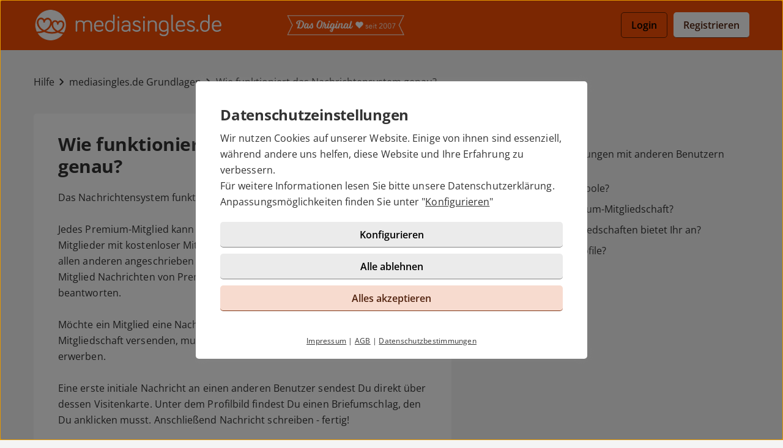

--- FILE ---
content_type: text/html; charset=UTF-8
request_url: https://mediasingles.de/hilfe/artikel.html?id=26
body_size: 3420
content:

<!DOCTYPE html>
<html lang="de">
  <head>
    <title>Wie funktioniert das Nachrichtensystem genau?</title>

<meta name="description" content="Das Nachrichtensystem funktioniert folgendermaßen: 

Jedes Premium-Mitglied kann Nachrichten an andere Benutzer (auch Mitglieder mit kostenloser Mitgliedschaft) versenden und kann ebenso von allen anderen angeschrieben werden.">
<meta name="robots" content="noindex,follow">
<meta charset="utf-8">
<meta http-equiv="X-UA-Compatible" content="IE=edge">
<meta name="viewport" content="width=device-width, initial-scale=1">
<meta http-equiv="content-type" content="text/html; charset=utf-8">
<meta name="msapplication-TileColor" content="#FFFFFF">
<meta name="msapplication-TileImage" content="https://static2.icony-hosting.de/dyncontent1765882399/img/mediasingles/favicon/favicon_144.png">
<meta name="msapplication-square70x70logo" content="https://static2.icony-hosting.de/dyncontent1765882399/img/mediasingles/favicon/favicon_72.png">
<meta name="msapplication-square150x150logo" content="https://static2.icony-hosting.de/dyncontent1765882399/img/mediasingles/favicon/favicon_152.png">
<meta name="csrf-token" content="691ad6c5a0053d5d34ee3295b4b9102bbdef7a774687cd542bd00648908fe4d09b59e537">

<link rel="canonical" href="https://mediasingles.de/hilfe/artikel.html?id=26">
<link rel="apple-touch-icon-precomposed" sizes="152x152" href="https://static2.icony-hosting.de/dyncontent1765882399/img/mediasingles/favicon/favicon_152.png">
<link rel="apple-touch-icon-precomposed" sizes="144x144" href="https://static2.icony-hosting.de/dyncontent1765882399/img/mediasingles/favicon/favicon_144.png">
<link rel="apple-touch-icon-precomposed" sizes="120x120" href="https://static2.icony-hosting.de/dyncontent1765882399/img/mediasingles/favicon/favicon_120.png">
<link rel="apple-touch-icon-precomposed" sizes="72x72" href="https://static2.icony-hosting.de/dyncontent1765882399/img/mediasingles/favicon/favicon_72.png">
<link rel="apple-touch-icon-precomposed" href="https://static2.icony-hosting.de/dyncontent1765882399/img/mediasingles/favicon/favicon_57.png">
<link rel="dns-prefetch" href="//cdn3.icony-hosting.de">
<link rel="dns-prefetch" href="//static2.icony-hosting.de">
<link rel="preload" href="https://static2.icony-hosting.de/dyncontent759285aef0330335de28d4eaf40f0689/fonts/opensans/OpenSans.woff2" as="font" type="font/woff2" crossorigin>
<link rel="preload" href="https://static2.icony-hosting.de/dyncontent4ca36f4d0f9e498b71c6ba5b4af023f3/fonts/icony-material-subset/material-rounded-subset.woff2" as="font" type="font/woff2" crossorigin>
<link rel="stylesheet" type="text/css" href="https://static2.icony-hosting.de/dyncontent1765882399/css/r/mediasingles/frontpage-v4.css">

<script nonce="053cf38cfef726c64fd43344dba6837172a88921ffa9967c1a3ccb06d76c982b">var ccpLayer = ccpLayer||[];ccpLayer.push([0,"CONF",["ccp_ga","ccp_hotjar","ccp_ausgezeichnet"],false]);ccpLayer.push([1,"CONF",{"google.trackingId":"UA-51679054-37"}]);ccpLayer.push([1,"CONF",{"google.trackingId4":"G-TR9MXBE0W6"}]);ccpLayer.push([1,"CONF",{"contentGroup":"\/help\/article.html"}]);ccpLayer.push([1,"CONF",{"icony.membership":"Unregistered"}]);ccpLayer.push([1,"CONF",{"icony.platform":"mediasingles"}]);ccpLayer.push([30,"CONF","5ade15c3dcf665315810b6a7"]);ccpLayer.push([30,"LOAD_WIDGET",""]);</script>  </head>
  <body class="notverified bg-box-greyscale-weight-200">
    

<header class="isSticky horizontal bg-box-partner-base">
  <div class="container">

    
    <div class="bg-box-partner-base header-container">
              
<div class="logo-container">
  <a href="https://mediasingles.de/" class="logo-link ">
    <picture><source srcset="https://static2.icony-hosting.de/dyncontent1bcf65fb47b9eb5140babb3d2bede567/img/mediasingles/logo@2x.webp 700w" type="image/webp" media="(min-resolution: 1.5dppx), (-webkit-min-device-pixel-ratio: 1.5)"><source srcset="https://static2.icony-hosting.de/dyncontentf71c4814731f24c12fd84c27c9346045/img/mediasingles/logo@2x.png 700w" type="image/png" media="(min-resolution: 1.5dppx), (-webkit-min-device-pixel-ratio: 1.5)"><source srcset="https://static2.icony-hosting.de/dyncontent2fc2fb6cf7aae5d7b9d1b8c502689559/img/mediasingles/logo.webp 350w" type="image/webp"><source srcset="https://static2.icony-hosting.de/dyncontentd16e7f5b893e72ca5473c275d5bc9c53/img/mediasingles/logo.png 350w" type="image/png"><source src="https://static2.icony-hosting.de/dyncontent2fc2fb6cf7aae5d7b9d1b8c502689559/img/mediasingles/logo.webp"><img src="https://static2.icony-hosting.de/dyncontent2fc2fb6cf7aae5d7b9d1b8c502689559/img/mediasingles/logo.webp" aria-hidden="true" width="350" height="50" alt="mediasingles.de Logo" class="logo"></picture>  </a>
  
<div class="presented-by">
  
  <ul class="logo-list ic-row vs auto-cols ">
                  <li class="show">
              <a href="" target="_blank" rel="noopener">
          <img alt="" src="https://static2.icony-hosting.de/dyncontent1765882399/img/mediasingles/presented_by/js-original-2007.png" height="84" width="500" loading="lazy">
        </a>
      </li>
      </ul>
</div></div>
      
      

      <div class="button-container">
      <a href="https://mediasingles.de/login/" class="btn outline">Login</a>
      <a href="https://mediasingles.de/registration/" class="btn  partner m-md-l-10">Registrieren</a>
    </div>
  
  
    </div>

  </div>
</header>
<main class="container container-margin-xs help-container">
    <div class="ic-row">
        <nav class="help-breadcrumb m-t-40 m-b-40" aria-label="Sie befinden sich hier" tabindex="-1">
            <a class="breadcrumb-item" href="https://mediasingles.de/hilfe/">Hilfe</a>
            <span class="spacer m-icon m-icon-chevron-right" aria-hidden="true"></span>
            <a class="breadcrumb-item" aria-label="Kategorie" href="https://mediasingles.de/hilfe/kategorie.html?id=4">mediasingles.de Grundlagen</a>
            <span class="spacer m-icon m-icon-chevron-right" aria-hidden="true"></span>
            <a class="breadcrumb-item" aria-label="Hilfe-Artikel" href="https://mediasingles.de/hilfe/artikel.html?id=26">Wie funktioniert das Nachrichtensystem genau?</a>
        </nav>
    </div>
    <div class="ic-row">
        <div class="category-overview ic-col-lg-7 panel bg-box-greyscale-weight-100 panel-allways-rounded m-b-25">
            <h1 class="h2 m-b-20">Wie funktioniert das Nachrichtensystem genau?</h1>
            <p>Das Nachrichtensystem funktioniert folgendermaßen: <br><br>

Jedes Premium-Mitglied kann Nachrichten an andere Benutzer (auch Mitglieder mit kostenloser Mitgliedschaft) versenden und kann ebenso von allen anderen angeschrieben werden. Ohne Premium-Mitgliedschaft kann ein Mitglied Nachrichten von Premium-Mitgliedern empfangen, lesen und auch beantworten.<br><br>

Möchte ein Mitglied eine Nachricht an ein anderes Mitglied mit kostenloser Mitgliedschaft versenden, muss er vorher eine <a href="/konto/">Premiummitgliedschaft</a> erwerben. <br><br>

Eine erste initiale Nachricht an einen anderen Benutzer sendest Du direkt über dessen Visitenkarte. Unter dem Profilbild findest Du einen Briefumschlag, den Du anklicken musst. Anschließend Nachricht schreiben - fertig! <br><br>

Eine Übersicht über alle Deine erhaltenen und gesendeten Nachrichten findest Du im <a href="/nachrichten/">Nachrichtenbereich</a>.
</p>
        </div>
        <div class="similar-questions ic-col-lg-5 p-lg-l-25">
            <h3 class="m-b-25">Ähnliche Fragen</h3>
            <div class="col-md-4">
                              <a href="https://mediasingles.de/hilfe/artikel.html?id=87" class="non-link">
                  <div class="similar-item">
                    <span aria-hidden="true" class="m-icon m-icon-east"></span>
                    <div class="text">Wie kann ich Unterhaltungen mit anderen Benutzern archivieren?</div>
                  </div>
                </a>
                              <a href="https://mediasingles.de/hilfe/artikel.html?id=64" class="non-link">
                  <div class="similar-item">
                    <span aria-hidden="true" class="m-icon m-icon-east"></span>
                    <div class="text">Was bedeuten die Symbole?</div>
                  </div>
                </a>
                              <a href="https://mediasingles.de/hilfe/artikel.html?id=3" class="non-link">
                  <div class="similar-item">
                    <span aria-hidden="true" class="m-icon m-icon-east"></span>
                    <div class="text">Brauche ich eine Premium-Mitgliedschaft?</div>
                  </div>
                </a>
                              <a href="https://mediasingles.de/hilfe/artikel.html?id=15" class="non-link">
                  <div class="similar-item">
                    <span aria-hidden="true" class="m-icon m-icon-east"></span>
                    <div class="text">Welche Premium-Mitgliedschaften bietet Ihr an?</div>
                  </div>
                </a>
                              <a href="https://mediasingles.de/hilfe/artikel.html?id=28" class="non-link">
                  <div class="similar-item">
                    <span aria-hidden="true" class="m-icon m-icon-east"></span>
                    <div class="text">Was sind blockierte Profile?</div>
                  </div>
                </a>
                          </div>
        </div>
    </div>
  <div class="row">
  <div class="ic-col-md-8 ic-offset-md-2 m-t-60 text-center support-footer bg-box-greyscale-weight-200">
      <h2 class="m-b-32">Benötigst Du weitere Hilfe?</h2>
      <p>Du hast Fragen, Probleme oder Wünsche die hier nicht beantwortet werden? Schreibe uns über unser <a href="/kontakt/">Kontaktformular</a> eine Nachricht.</p>
            <a href="https://mediasingles.de/kontakt/" class="btn partner m-t-32">Support kontaktieren</a>
  </div>
</div></main>



<footer class=" cta">
  
  <div class="container platform-footer ">
      <div class="ic-row m-t-80">
          <div class="ic-col-md-4 ic-col-sm-8 ic-col-xs-6 ic-offset-xs-3 ic-offset-md-0">
              <h5>Tipps</h5>
              <ul>
                  
                                      <li><a href="https://mediasingles.de/fragenflirt.html">Fragenflirt</a></li>
                    <li><a href="https://mediasingles.de/fotoflirt.html">Fotoflirt</a></li>
                                          <li><a href="https://mediasingles.de/videodate.html">Videodate</a></li>
                                        <li><a href="https://mediasingles.de/unsere-erfolgsgeschichten.html">Unsere Erfolgsgeschichten</a></li>
                  
                                  </ul>
          </div>
          <div class="ic-col-md-4 ic-col-sm-8 ic-col-xs-6 ic-offset-xs-3 ic-offset-md-0 m-xs-t-30">
              <h5>Fakten</h5>
              <ul>
                  <li><a href="https://mediasingles.de/sicherheit-und-datenschutz.html">Sicherheit & Datenschutz</a></li>
                  <li><a href="https://mediasingles.de/redaktionelle-kontrolle.html">Redaktionelle Kontrolle</a></li>
                  <li><a href="https://mediasingles.de/kostenlose-basis-mitgliedschaft.html">Basis-Mitgliedschaft</a></li>
                  <li><a href="https://mediasingles.de/premium-mitgliedschaft.html">Premiumvorteile</a></li>
              </ul>
          </div>
          <div class="ic-col-md-4 ic-col-sm-8 ic-col-xs-6 ic-offset-xs-3 ic-offset-md-0 m-xs-t-30">
              <h5>Service</h5>
              <ul>
                  <li><a href="https://mediasingles.de/hilfe/">Hilfe & Support</a></li>
                                      <li><a href="https://mediasingles.de/kontakt/k%C3%BCndigen/">Premium-Mitgliedschaft kündigen</a></li>
                                                      <li><a href="https://mediasingles.de/datenschutz.html">Datenschutz</a> / <a href="#" class="open-ccp" aria-label="Cookies verwalten">Cookies</a></li>
                  <li><a href="https://mediasingles.de/impressum.html">Impressum</a> / <a href="https://mediasingles.de/agb.html">AGB</a></li>
                  <li><a href="https://mediasingles.de/sitemap/">Sitemap</a> / <a href="https://mediasingles.de/barrierefreiheit.html">Barrierefreiheit</a></li>
              </ul>
          </div>
      </div>
      </div>

      <div class="sub-footer m-t-80 p-t-25 p-b-25">
      <div class="container">
        <div class="ic-row">
            <div class="ic-col-md-12">
              
<div class="ic-row auto-cols">
  <div class="presented-by ">
    
    <ul class="logo-list ic-row vs auto-cols ">
              <li class="show">
          <a href="" target="_blank" rel="noopener">
            <img alt="" src="https://static2.icony-hosting.de/dyncontent1765882399/img/mediasingles/presented_by/js-original-2007.png" height="84" width="500" loading="lazy">
          </a>
        </li>
          </ul>

  </div>
</div>              <div class="footer-logo-container">
                  <span class="powered-by capption">Im Partnernetzwerk von</span>
<a href="https://www.icony.com" class="footer-logo" rel="nofollow" aria-label="Betreiberwebseite">
  <svg class="icony-logo" viewBox="0 0 330.1 148.2"><title>Das Logo der ICONY GmbH</title><path class="st0" d="M5.8 55.6C2.4 55.6 0 58 0 61v80.8c0 3.1 2.4 5.5 5.5 5.5 3.2 0 5.7-2.4 5.7-5.5V61c0-3-2.4-5.4-5.4-5.4zm229.3 0c-3.4 0-5.8 2.4-5.8 5.4v65.8L179 58.5c-.5-.7-1.1-1.2-1.7-1.7.9-3.6 1.4-7.3 1.4-11.2 0-25.2-20.5-45.7-45.7-45.7-25.2 0-45.7 20.5-45.7 45.7 0 3.9.5 7.7 1.4 11.3-4-1.4-8.5-2.2-13.6-2.2-26 0-46.4 18.9-46.4 46.6s20.4 46.6 46.4 46.6c13.5 0 23.1-5.4 30.1-12.7.9-1.1 1.5-2.4 1.5-3.8 0-2.8-2.2-5.5-5.3-5.5-1.4 0-2.8.7-3.8 1.8C91.9 134.3 83.5 138 75 138c-19.7 0-34.7-15.3-34.7-36.6 0-21.5 15-36.6 34.7-36.6 8.4 0 17.7 4 23 10.3.2.2.4.4.5.6 8.4 9.6 20.7 15.6 34.4 15.6 12.9 0 24.6-5.4 32.9-14.1v64.5c0 3.1 2.4 5.5 5.5 5.5 3.2 0 5.7-2.4 5.7-5.5V74.6l51.1 69.9c1.2 1.8 3.4 2.8 5.5 2.8 4.1 0 6.8-3.1 6.8-6.4V61c.1-3-2.4-5.4-5.3-5.4zM132.9 81.2c-19.6 0-35.5-15.9-35.5-35.5s15.9-35.5 35.5-35.5 35.5 15.9 35.5 35.5-15.9 35.5-35.5 35.5zm191.7-25.5c-1.6 0-3.4.8-4.3 2.2l-26.9 40.4-26.9-40.4c-1.1-1.5-3-2.3-4.6-2.3-3.4 0-5.4 2.8-5.4 5.4 0 1.1.4 2 .9 2.8l30.4 44.6v33.4c0 3.1 2.4 5.5 5.5 5.5 3.2 0 5.7-2.4 5.7-5.5v-33.4l30.3-44.6c.5-.8.8-1.9.8-2.8 0-2.9-2.6-5.3-5.5-5.3z"/></svg></a>              </div>
            </div>
          </div>
      </div>
    </div>
  </footer>
<script defer nonce="053cf38cfef726c64fd43344dba6837172a88921ffa9967c1a3ccb06d76c982b" src="https://static2.icony-hosting.de/dyncontent1765882399/js/r/mediasingles/unsupported-browser.js"></script>
<script defer nonce="053cf38cfef726c64fd43344dba6837172a88921ffa9967c1a3ccb06d76c982b" src="https://static2.icony-hosting.de/dyncontent1765882399/js/r/mediasingles/frontpage-v4.js"></script>  </body>
</html>

--- FILE ---
content_type: application/javascript
request_url: https://static2.icony-hosting.de/dyncontent1765882399/js/r/mediasingles/modules/frontpage-v4/ccp/ccp_ausgezeichnet.js
body_size: 1072
content:

class CCPAusgezeichnet extends CookieConsentPlugin{constructor(){super(30,"Ausgezeichnet",[["Anbieter","AUBII GmbH<br> Große Bleichen 21<br> 20354 Hamburg"],["Zweck","In unserem Onlineangebot integrieren wir sogenannte „Bewertungs-Widgets”. Diese Widgets sind interaktive Elemente, die dynamische Informationen, wie z.B. aktuelle Nutzerbewertungen, anzeigen. Obwohl der Inhalt des Widgets innerhalb unserer Website angezeigt wird, erfolgt die Datenabfrage direkt von den Servern des Widget-Anbieters. Diese Vorgehensweise stellt sicher, dass stets der neueste Inhalt, insbesondere aktuelle Bewertungen, präsentiert wird. Für die Anzeige des Widget-Inhalts ist eine Datenverbindung zwischen der besuchten Seite auf unserer Website und dem Server des Widget-Anbieters erforderlich. Der Widget-Anbieter erhält dabei technische Daten (u.a. IP-Adresse), die für die Bereitstellung des Inhalts notwendig sind. Zudem wird erfasst, dass Nutzer unsere Website besucht haben. Diese Informationen können in Cookies gespeichert und für die Identifizierung weiterer besuchter Onlineangebote, die das Bewertungssystem nutzen, verwendet werden. Die gesammelten Daten können zu Werbe- oder Marktforschungszwecken in Nutzerprofilen verarbeitet werden."],["Datenschutzerklärung",'<a href="https://www.ausgezeichnet.org/datenschutz/" target="_blank" rel="noopener">https://www.ausgezeichnet.org/datenschutz/</a>']],CookieConsent.CAT_MARKETING),this.widgetJsId=null,this.baseUrl="https://siegel.ausgezeichnet.org/widgets/js/"}handleActivate(){return Promise.resolve()}handleEvent(e){switch(e[1]){case"CONF":this.widgetJsId=e[2];break;case"LOAD_COLLECTOR":requireExternal(this.baseUrl+this.widgetJsId+"/collector.js");break;case"LOAD_WIDGET":let n=document.getElementsByTagName("footer")[0],t=document.createRange().createContextualFragment('<div id="auorg-bg">\n          <a href="https://www.ausgezeichnet.org" target="_blank" rel="noopener" title="Unabh&auml;ngige Bewertungen, Kundenbewertungen und G&uuml;tesiegel von Ausgezeichnet.org" class="auorg-br">\n              <span style="font-size:8px;font-weight:normal;text-transform:uppercase;">Ausgezeichnet.org</span>\n          </a>\n        </div>');n.appendChild(t.firstChild),requireExternal(this.baseUrl+this.widgetJsId+"/widget.js")}}}CCP.loadPlugin(CCPAusgezeichnet),globalThis.resolveLoadedScripts("ccp/ccp_ausgezeichnet");